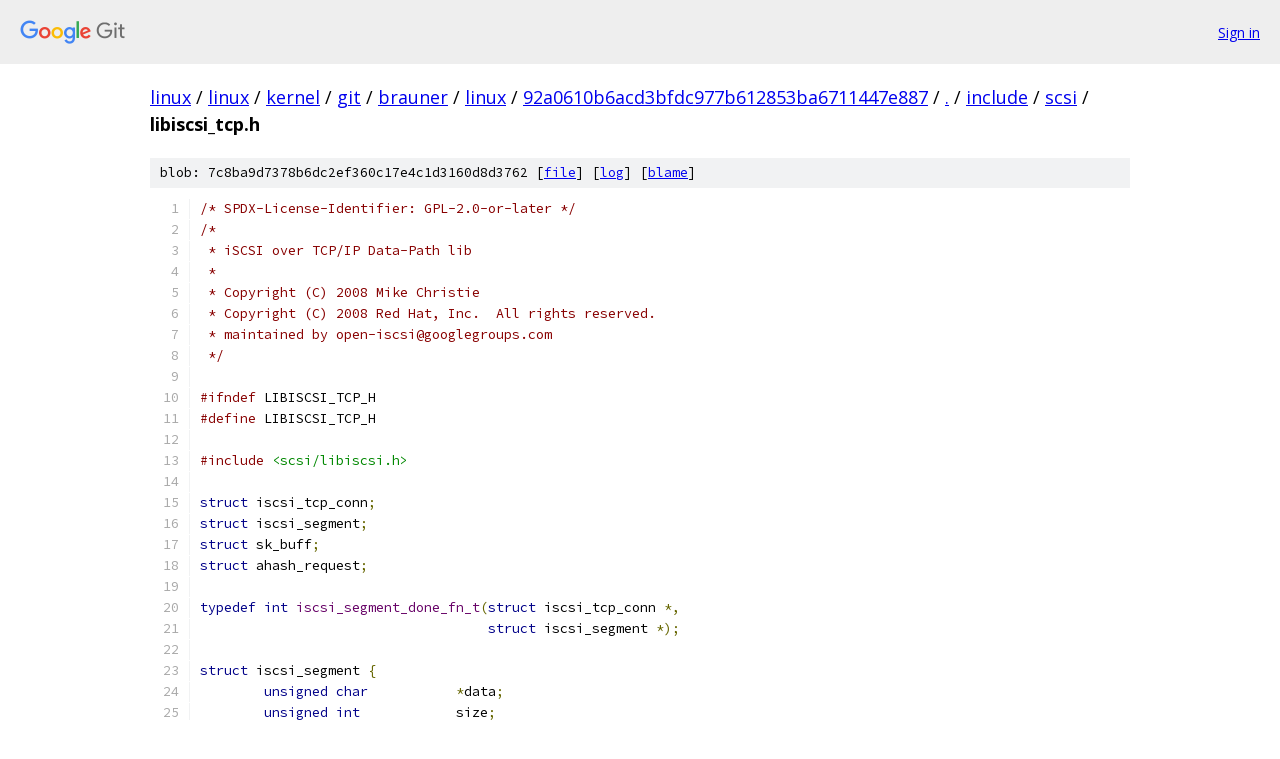

--- FILE ---
content_type: text/html; charset=utf-8
request_url: https://linux.googlesource.com/linux/kernel/git/brauner/linux/+/92a0610b6acd3bfdc977b612853ba6711447e887/include/scsi/libiscsi_tcp.h
body_size: 3766
content:
<!DOCTYPE html><html lang="en"><head><meta charset="utf-8"><meta name="viewport" content="width=device-width, initial-scale=1"><title>include/scsi/libiscsi_tcp.h - linux/kernel/git/brauner/linux - Git at Google</title><link rel="stylesheet" type="text/css" href="/+static/base.css"><link rel="stylesheet" type="text/css" href="/+static/prettify/prettify.css"><!-- default customHeadTagPart --></head><body class="Site"><header class="Site-header"><div class="Header"><a class="Header-image" href="/"><img src="//www.gstatic.com/images/branding/lockups/2x/lockup_git_color_108x24dp.png" width="108" height="24" alt="Google Git"></a><div class="Header-menu"> <a class="Header-menuItem" href="https://accounts.google.com/AccountChooser?faa=1&amp;continue=https://linux.googlesource.com/login/linux/kernel/git/brauner/linux/%2B/92a0610b6acd3bfdc977b612853ba6711447e887/include/scsi/libiscsi_tcp.h">Sign in</a> </div></div></header><div class="Site-content"><div class="Container "><div class="Breadcrumbs"><a class="Breadcrumbs-crumb" href="/?format=HTML">linux</a> / <a class="Breadcrumbs-crumb" href="/linux/">linux</a> / <a class="Breadcrumbs-crumb" href="/linux/kernel/">kernel</a> / <a class="Breadcrumbs-crumb" href="/linux/kernel/git/">git</a> / <a class="Breadcrumbs-crumb" href="/linux/kernel/git/brauner/">brauner</a> / <a class="Breadcrumbs-crumb" href="/linux/kernel/git/brauner/linux/">linux</a> / <a class="Breadcrumbs-crumb" href="/linux/kernel/git/brauner/linux/+/92a0610b6acd3bfdc977b612853ba6711447e887">92a0610b6acd3bfdc977b612853ba6711447e887</a> / <a class="Breadcrumbs-crumb" href="/linux/kernel/git/brauner/linux/+/92a0610b6acd3bfdc977b612853ba6711447e887/">.</a> / <a class="Breadcrumbs-crumb" href="/linux/kernel/git/brauner/linux/+/92a0610b6acd3bfdc977b612853ba6711447e887/include">include</a> / <a class="Breadcrumbs-crumb" href="/linux/kernel/git/brauner/linux/+/92a0610b6acd3bfdc977b612853ba6711447e887/include/scsi">scsi</a> / <span class="Breadcrumbs-crumb">libiscsi_tcp.h</span></div><div class="u-sha1 u-monospace BlobSha1">blob: 7c8ba9d7378b6dc2ef360c17e4c1d3160d8d3762 [<a href="/linux/kernel/git/brauner/linux/+/92a0610b6acd3bfdc977b612853ba6711447e887/include/scsi/libiscsi_tcp.h">file</a>] [<a href="/linux/kernel/git/brauner/linux/+log/92a0610b6acd3bfdc977b612853ba6711447e887/include/scsi/libiscsi_tcp.h">log</a>] [<a href="/linux/kernel/git/brauner/linux/+blame/92a0610b6acd3bfdc977b612853ba6711447e887/include/scsi/libiscsi_tcp.h">blame</a>]</div><table class="FileContents"><tr class="u-pre u-monospace FileContents-line"><td class="u-lineNum u-noSelect FileContents-lineNum" data-line-number="1"></td><td class="FileContents-lineContents" id="1"><span class="com">/* SPDX-License-Identifier: GPL-2.0-or-later */</span></td></tr><tr class="u-pre u-monospace FileContents-line"><td class="u-lineNum u-noSelect FileContents-lineNum" data-line-number="2"></td><td class="FileContents-lineContents" id="2"><span class="com">/*</span></td></tr><tr class="u-pre u-monospace FileContents-line"><td class="u-lineNum u-noSelect FileContents-lineNum" data-line-number="3"></td><td class="FileContents-lineContents" id="3"><span class="com"> * iSCSI over TCP/IP Data-Path lib</span></td></tr><tr class="u-pre u-monospace FileContents-line"><td class="u-lineNum u-noSelect FileContents-lineNum" data-line-number="4"></td><td class="FileContents-lineContents" id="4"><span class="com"> *</span></td></tr><tr class="u-pre u-monospace FileContents-line"><td class="u-lineNum u-noSelect FileContents-lineNum" data-line-number="5"></td><td class="FileContents-lineContents" id="5"><span class="com"> * Copyright (C) 2008 Mike Christie</span></td></tr><tr class="u-pre u-monospace FileContents-line"><td class="u-lineNum u-noSelect FileContents-lineNum" data-line-number="6"></td><td class="FileContents-lineContents" id="6"><span class="com"> * Copyright (C) 2008 Red Hat, Inc.  All rights reserved.</span></td></tr><tr class="u-pre u-monospace FileContents-line"><td class="u-lineNum u-noSelect FileContents-lineNum" data-line-number="7"></td><td class="FileContents-lineContents" id="7"><span class="com"> * maintained by open-iscsi@googlegroups.com</span></td></tr><tr class="u-pre u-monospace FileContents-line"><td class="u-lineNum u-noSelect FileContents-lineNum" data-line-number="8"></td><td class="FileContents-lineContents" id="8"><span class="com"> */</span></td></tr><tr class="u-pre u-monospace FileContents-line"><td class="u-lineNum u-noSelect FileContents-lineNum" data-line-number="9"></td><td class="FileContents-lineContents" id="9"></td></tr><tr class="u-pre u-monospace FileContents-line"><td class="u-lineNum u-noSelect FileContents-lineNum" data-line-number="10"></td><td class="FileContents-lineContents" id="10"><span class="com">#ifndef</span><span class="pln"> LIBISCSI_TCP_H</span></td></tr><tr class="u-pre u-monospace FileContents-line"><td class="u-lineNum u-noSelect FileContents-lineNum" data-line-number="11"></td><td class="FileContents-lineContents" id="11"><span class="com">#define</span><span class="pln"> LIBISCSI_TCP_H</span></td></tr><tr class="u-pre u-monospace FileContents-line"><td class="u-lineNum u-noSelect FileContents-lineNum" data-line-number="12"></td><td class="FileContents-lineContents" id="12"></td></tr><tr class="u-pre u-monospace FileContents-line"><td class="u-lineNum u-noSelect FileContents-lineNum" data-line-number="13"></td><td class="FileContents-lineContents" id="13"><span class="com">#include</span><span class="pln"> </span><span class="str">&lt;scsi/libiscsi.h&gt;</span></td></tr><tr class="u-pre u-monospace FileContents-line"><td class="u-lineNum u-noSelect FileContents-lineNum" data-line-number="14"></td><td class="FileContents-lineContents" id="14"></td></tr><tr class="u-pre u-monospace FileContents-line"><td class="u-lineNum u-noSelect FileContents-lineNum" data-line-number="15"></td><td class="FileContents-lineContents" id="15"><span class="kwd">struct</span><span class="pln"> iscsi_tcp_conn</span><span class="pun">;</span></td></tr><tr class="u-pre u-monospace FileContents-line"><td class="u-lineNum u-noSelect FileContents-lineNum" data-line-number="16"></td><td class="FileContents-lineContents" id="16"><span class="kwd">struct</span><span class="pln"> iscsi_segment</span><span class="pun">;</span></td></tr><tr class="u-pre u-monospace FileContents-line"><td class="u-lineNum u-noSelect FileContents-lineNum" data-line-number="17"></td><td class="FileContents-lineContents" id="17"><span class="kwd">struct</span><span class="pln"> sk_buff</span><span class="pun">;</span></td></tr><tr class="u-pre u-monospace FileContents-line"><td class="u-lineNum u-noSelect FileContents-lineNum" data-line-number="18"></td><td class="FileContents-lineContents" id="18"><span class="kwd">struct</span><span class="pln"> ahash_request</span><span class="pun">;</span></td></tr><tr class="u-pre u-monospace FileContents-line"><td class="u-lineNum u-noSelect FileContents-lineNum" data-line-number="19"></td><td class="FileContents-lineContents" id="19"></td></tr><tr class="u-pre u-monospace FileContents-line"><td class="u-lineNum u-noSelect FileContents-lineNum" data-line-number="20"></td><td class="FileContents-lineContents" id="20"><span class="kwd">typedef</span><span class="pln"> </span><span class="kwd">int</span><span class="pln"> </span><span class="typ">iscsi_segment_done_fn_t</span><span class="pun">(</span><span class="kwd">struct</span><span class="pln"> iscsi_tcp_conn </span><span class="pun">*,</span></td></tr><tr class="u-pre u-monospace FileContents-line"><td class="u-lineNum u-noSelect FileContents-lineNum" data-line-number="21"></td><td class="FileContents-lineContents" id="21"><span class="pln">				    </span><span class="kwd">struct</span><span class="pln"> iscsi_segment </span><span class="pun">*);</span></td></tr><tr class="u-pre u-monospace FileContents-line"><td class="u-lineNum u-noSelect FileContents-lineNum" data-line-number="22"></td><td class="FileContents-lineContents" id="22"></td></tr><tr class="u-pre u-monospace FileContents-line"><td class="u-lineNum u-noSelect FileContents-lineNum" data-line-number="23"></td><td class="FileContents-lineContents" id="23"><span class="kwd">struct</span><span class="pln"> iscsi_segment </span><span class="pun">{</span></td></tr><tr class="u-pre u-monospace FileContents-line"><td class="u-lineNum u-noSelect FileContents-lineNum" data-line-number="24"></td><td class="FileContents-lineContents" id="24"><span class="pln">	</span><span class="kwd">unsigned</span><span class="pln"> </span><span class="kwd">char</span><span class="pln">		</span><span class="pun">*</span><span class="pln">data</span><span class="pun">;</span></td></tr><tr class="u-pre u-monospace FileContents-line"><td class="u-lineNum u-noSelect FileContents-lineNum" data-line-number="25"></td><td class="FileContents-lineContents" id="25"><span class="pln">	</span><span class="kwd">unsigned</span><span class="pln"> </span><span class="kwd">int</span><span class="pln">		size</span><span class="pun">;</span></td></tr><tr class="u-pre u-monospace FileContents-line"><td class="u-lineNum u-noSelect FileContents-lineNum" data-line-number="26"></td><td class="FileContents-lineContents" id="26"><span class="pln">	</span><span class="kwd">unsigned</span><span class="pln"> </span><span class="kwd">int</span><span class="pln">		copied</span><span class="pun">;</span></td></tr><tr class="u-pre u-monospace FileContents-line"><td class="u-lineNum u-noSelect FileContents-lineNum" data-line-number="27"></td><td class="FileContents-lineContents" id="27"><span class="pln">	</span><span class="kwd">unsigned</span><span class="pln"> </span><span class="kwd">int</span><span class="pln">		total_size</span><span class="pun">;</span></td></tr><tr class="u-pre u-monospace FileContents-line"><td class="u-lineNum u-noSelect FileContents-lineNum" data-line-number="28"></td><td class="FileContents-lineContents" id="28"><span class="pln">	</span><span class="kwd">unsigned</span><span class="pln"> </span><span class="kwd">int</span><span class="pln">		total_copied</span><span class="pun">;</span></td></tr><tr class="u-pre u-monospace FileContents-line"><td class="u-lineNum u-noSelect FileContents-lineNum" data-line-number="29"></td><td class="FileContents-lineContents" id="29"></td></tr><tr class="u-pre u-monospace FileContents-line"><td class="u-lineNum u-noSelect FileContents-lineNum" data-line-number="30"></td><td class="FileContents-lineContents" id="30"><span class="pln">	</span><span class="kwd">struct</span><span class="pln"> ahash_request	</span><span class="pun">*</span><span class="pln">hash</span><span class="pun">;</span></td></tr><tr class="u-pre u-monospace FileContents-line"><td class="u-lineNum u-noSelect FileContents-lineNum" data-line-number="31"></td><td class="FileContents-lineContents" id="31"><span class="pln">	</span><span class="kwd">unsigned</span><span class="pln"> </span><span class="kwd">char</span><span class="pln">		padbuf</span><span class="pun">[</span><span class="pln">ISCSI_PAD_LEN</span><span class="pun">];</span></td></tr><tr class="u-pre u-monospace FileContents-line"><td class="u-lineNum u-noSelect FileContents-lineNum" data-line-number="32"></td><td class="FileContents-lineContents" id="32"><span class="pln">	</span><span class="kwd">unsigned</span><span class="pln"> </span><span class="kwd">char</span><span class="pln">		recv_digest</span><span class="pun">[</span><span class="pln">ISCSI_DIGEST_SIZE</span><span class="pun">];</span></td></tr><tr class="u-pre u-monospace FileContents-line"><td class="u-lineNum u-noSelect FileContents-lineNum" data-line-number="33"></td><td class="FileContents-lineContents" id="33"><span class="pln">	</span><span class="kwd">unsigned</span><span class="pln"> </span><span class="kwd">char</span><span class="pln">		digest</span><span class="pun">[</span><span class="pln">ISCSI_DIGEST_SIZE</span><span class="pun">];</span></td></tr><tr class="u-pre u-monospace FileContents-line"><td class="u-lineNum u-noSelect FileContents-lineNum" data-line-number="34"></td><td class="FileContents-lineContents" id="34"><span class="pln">	</span><span class="kwd">unsigned</span><span class="pln"> </span><span class="kwd">int</span><span class="pln">		digest_len</span><span class="pun">;</span></td></tr><tr class="u-pre u-monospace FileContents-line"><td class="u-lineNum u-noSelect FileContents-lineNum" data-line-number="35"></td><td class="FileContents-lineContents" id="35"></td></tr><tr class="u-pre u-monospace FileContents-line"><td class="u-lineNum u-noSelect FileContents-lineNum" data-line-number="36"></td><td class="FileContents-lineContents" id="36"><span class="pln">	</span><span class="kwd">struct</span><span class="pln"> scatterlist	</span><span class="pun">*</span><span class="pln">sg</span><span class="pun">;</span></td></tr><tr class="u-pre u-monospace FileContents-line"><td class="u-lineNum u-noSelect FileContents-lineNum" data-line-number="37"></td><td class="FileContents-lineContents" id="37"><span class="pln">	</span><span class="kwd">void</span><span class="pln">			</span><span class="pun">*</span><span class="pln">sg_mapped</span><span class="pun">;</span></td></tr><tr class="u-pre u-monospace FileContents-line"><td class="u-lineNum u-noSelect FileContents-lineNum" data-line-number="38"></td><td class="FileContents-lineContents" id="38"><span class="pln">	</span><span class="kwd">unsigned</span><span class="pln"> </span><span class="kwd">int</span><span class="pln">		sg_offset</span><span class="pun">;</span></td></tr><tr class="u-pre u-monospace FileContents-line"><td class="u-lineNum u-noSelect FileContents-lineNum" data-line-number="39"></td><td class="FileContents-lineContents" id="39"><span class="pln">	</span><span class="kwd">bool</span><span class="pln">			atomic_mapped</span><span class="pun">;</span></td></tr><tr class="u-pre u-monospace FileContents-line"><td class="u-lineNum u-noSelect FileContents-lineNum" data-line-number="40"></td><td class="FileContents-lineContents" id="40"></td></tr><tr class="u-pre u-monospace FileContents-line"><td class="u-lineNum u-noSelect FileContents-lineNum" data-line-number="41"></td><td class="FileContents-lineContents" id="41"><span class="pln">	</span><span class="typ">iscsi_segment_done_fn_t</span><span class="pln">	</span><span class="pun">*</span><span class="kwd">done</span><span class="pun">;</span></td></tr><tr class="u-pre u-monospace FileContents-line"><td class="u-lineNum u-noSelect FileContents-lineNum" data-line-number="42"></td><td class="FileContents-lineContents" id="42"><span class="pun">};</span></td></tr><tr class="u-pre u-monospace FileContents-line"><td class="u-lineNum u-noSelect FileContents-lineNum" data-line-number="43"></td><td class="FileContents-lineContents" id="43"></td></tr><tr class="u-pre u-monospace FileContents-line"><td class="u-lineNum u-noSelect FileContents-lineNum" data-line-number="44"></td><td class="FileContents-lineContents" id="44"><span class="com">/* Socket connection receive helper */</span></td></tr><tr class="u-pre u-monospace FileContents-line"><td class="u-lineNum u-noSelect FileContents-lineNum" data-line-number="45"></td><td class="FileContents-lineContents" id="45"><span class="kwd">struct</span><span class="pln"> iscsi_tcp_recv </span><span class="pun">{</span></td></tr><tr class="u-pre u-monospace FileContents-line"><td class="u-lineNum u-noSelect FileContents-lineNum" data-line-number="46"></td><td class="FileContents-lineContents" id="46"><span class="pln">	</span><span class="kwd">struct</span><span class="pln"> iscsi_hdr	</span><span class="pun">*</span><span class="pln">hdr</span><span class="pun">;</span></td></tr><tr class="u-pre u-monospace FileContents-line"><td class="u-lineNum u-noSelect FileContents-lineNum" data-line-number="47"></td><td class="FileContents-lineContents" id="47"><span class="pln">	</span><span class="kwd">struct</span><span class="pln"> iscsi_segment	segment</span><span class="pun">;</span></td></tr><tr class="u-pre u-monospace FileContents-line"><td class="u-lineNum u-noSelect FileContents-lineNum" data-line-number="48"></td><td class="FileContents-lineContents" id="48"></td></tr><tr class="u-pre u-monospace FileContents-line"><td class="u-lineNum u-noSelect FileContents-lineNum" data-line-number="49"></td><td class="FileContents-lineContents" id="49"><span class="pln">	</span><span class="com">/* Allocate buffer for BHS + AHS */</span></td></tr><tr class="u-pre u-monospace FileContents-line"><td class="u-lineNum u-noSelect FileContents-lineNum" data-line-number="50"></td><td class="FileContents-lineContents" id="50"><span class="pln">	</span><span class="typ">uint32_t</span><span class="pln">		hdr_buf</span><span class="pun">[</span><span class="lit">64</span><span class="pun">];</span></td></tr><tr class="u-pre u-monospace FileContents-line"><td class="u-lineNum u-noSelect FileContents-lineNum" data-line-number="51"></td><td class="FileContents-lineContents" id="51"></td></tr><tr class="u-pre u-monospace FileContents-line"><td class="u-lineNum u-noSelect FileContents-lineNum" data-line-number="52"></td><td class="FileContents-lineContents" id="52"><span class="pln">	</span><span class="com">/* copied and flipped values */</span></td></tr><tr class="u-pre u-monospace FileContents-line"><td class="u-lineNum u-noSelect FileContents-lineNum" data-line-number="53"></td><td class="FileContents-lineContents" id="53"><span class="pln">	</span><span class="kwd">int</span><span class="pln">			datalen</span><span class="pun">;</span></td></tr><tr class="u-pre u-monospace FileContents-line"><td class="u-lineNum u-noSelect FileContents-lineNum" data-line-number="54"></td><td class="FileContents-lineContents" id="54"><span class="pun">};</span></td></tr><tr class="u-pre u-monospace FileContents-line"><td class="u-lineNum u-noSelect FileContents-lineNum" data-line-number="55"></td><td class="FileContents-lineContents" id="55"></td></tr><tr class="u-pre u-monospace FileContents-line"><td class="u-lineNum u-noSelect FileContents-lineNum" data-line-number="56"></td><td class="FileContents-lineContents" id="56"><span class="kwd">struct</span><span class="pln"> iscsi_tcp_conn </span><span class="pun">{</span></td></tr><tr class="u-pre u-monospace FileContents-line"><td class="u-lineNum u-noSelect FileContents-lineNum" data-line-number="57"></td><td class="FileContents-lineContents" id="57"><span class="pln">	</span><span class="kwd">struct</span><span class="pln"> iscsi_conn	</span><span class="pun">*</span><span class="pln">iscsi_conn</span><span class="pun">;</span></td></tr><tr class="u-pre u-monospace FileContents-line"><td class="u-lineNum u-noSelect FileContents-lineNum" data-line-number="58"></td><td class="FileContents-lineContents" id="58"><span class="pln">	</span><span class="kwd">void</span><span class="pln">			</span><span class="pun">*</span><span class="pln">dd_data</span><span class="pun">;</span></td></tr><tr class="u-pre u-monospace FileContents-line"><td class="u-lineNum u-noSelect FileContents-lineNum" data-line-number="59"></td><td class="FileContents-lineContents" id="59"><span class="pln">	</span><span class="kwd">int</span><span class="pln">			stop_stage</span><span class="pun">;</span><span class="pln">	</span><span class="com">/* conn_stop() flag: *</span></td></tr><tr class="u-pre u-monospace FileContents-line"><td class="u-lineNum u-noSelect FileContents-lineNum" data-line-number="60"></td><td class="FileContents-lineContents" id="60"><span class="com">						 * stop to recover,  *</span></td></tr><tr class="u-pre u-monospace FileContents-line"><td class="u-lineNum u-noSelect FileContents-lineNum" data-line-number="61"></td><td class="FileContents-lineContents" id="61"><span class="com">						 * stop to terminate */</span></td></tr><tr class="u-pre u-monospace FileContents-line"><td class="u-lineNum u-noSelect FileContents-lineNum" data-line-number="62"></td><td class="FileContents-lineContents" id="62"><span class="pln">	</span><span class="com">/* control data */</span></td></tr><tr class="u-pre u-monospace FileContents-line"><td class="u-lineNum u-noSelect FileContents-lineNum" data-line-number="63"></td><td class="FileContents-lineContents" id="63"><span class="pln">	</span><span class="kwd">struct</span><span class="pln"> iscsi_tcp_recv	</span><span class="kwd">in</span><span class="pun">;</span><span class="pln">		</span><span class="com">/* TCP receive context */</span></td></tr><tr class="u-pre u-monospace FileContents-line"><td class="u-lineNum u-noSelect FileContents-lineNum" data-line-number="64"></td><td class="FileContents-lineContents" id="64"><span class="pln">	</span><span class="com">/* CRC32C (Rx) LLD should set this is they do not offload */</span></td></tr><tr class="u-pre u-monospace FileContents-line"><td class="u-lineNum u-noSelect FileContents-lineNum" data-line-number="65"></td><td class="FileContents-lineContents" id="65"><span class="pln">	</span><span class="kwd">struct</span><span class="pln"> ahash_request	</span><span class="pun">*</span><span class="pln">rx_hash</span><span class="pun">;</span></td></tr><tr class="u-pre u-monospace FileContents-line"><td class="u-lineNum u-noSelect FileContents-lineNum" data-line-number="66"></td><td class="FileContents-lineContents" id="66"><span class="pun">};</span></td></tr><tr class="u-pre u-monospace FileContents-line"><td class="u-lineNum u-noSelect FileContents-lineNum" data-line-number="67"></td><td class="FileContents-lineContents" id="67"></td></tr><tr class="u-pre u-monospace FileContents-line"><td class="u-lineNum u-noSelect FileContents-lineNum" data-line-number="68"></td><td class="FileContents-lineContents" id="68"><span class="kwd">struct</span><span class="pln"> iscsi_tcp_task </span><span class="pun">{</span></td></tr><tr class="u-pre u-monospace FileContents-line"><td class="u-lineNum u-noSelect FileContents-lineNum" data-line-number="69"></td><td class="FileContents-lineContents" id="69"><span class="pln">	</span><span class="typ">uint32_t</span><span class="pln">		exp_datasn</span><span class="pun">;</span><span class="pln">	</span><span class="com">/* expected target&#39;s R2TSN/DataSN */</span></td></tr><tr class="u-pre u-monospace FileContents-line"><td class="u-lineNum u-noSelect FileContents-lineNum" data-line-number="70"></td><td class="FileContents-lineContents" id="70"><span class="pln">	</span><span class="kwd">int</span><span class="pln">			data_offset</span><span class="pun">;</span></td></tr><tr class="u-pre u-monospace FileContents-line"><td class="u-lineNum u-noSelect FileContents-lineNum" data-line-number="71"></td><td class="FileContents-lineContents" id="71"><span class="pln">	</span><span class="kwd">struct</span><span class="pln"> iscsi_r2t_info	</span><span class="pun">*</span><span class="pln">r2t</span><span class="pun">;</span><span class="pln">		</span><span class="com">/* in progress solict R2T */</span></td></tr><tr class="u-pre u-monospace FileContents-line"><td class="u-lineNum u-noSelect FileContents-lineNum" data-line-number="72"></td><td class="FileContents-lineContents" id="72"><span class="pln">	</span><span class="kwd">struct</span><span class="pln"> iscsi_pool	r2tpool</span><span class="pun">;</span></td></tr><tr class="u-pre u-monospace FileContents-line"><td class="u-lineNum u-noSelect FileContents-lineNum" data-line-number="73"></td><td class="FileContents-lineContents" id="73"><span class="pln">	</span><span class="kwd">struct</span><span class="pln"> kfifo		r2tqueue</span><span class="pun">;</span></td></tr><tr class="u-pre u-monospace FileContents-line"><td class="u-lineNum u-noSelect FileContents-lineNum" data-line-number="74"></td><td class="FileContents-lineContents" id="74"><span class="pln">	</span><span class="kwd">void</span><span class="pln">			</span><span class="pun">*</span><span class="pln">dd_data</span><span class="pun">;</span></td></tr><tr class="u-pre u-monospace FileContents-line"><td class="u-lineNum u-noSelect FileContents-lineNum" data-line-number="75"></td><td class="FileContents-lineContents" id="75"><span class="pln">	</span><span class="typ">spinlock_t</span><span class="pln">		pool2queue</span><span class="pun">;</span></td></tr><tr class="u-pre u-monospace FileContents-line"><td class="u-lineNum u-noSelect FileContents-lineNum" data-line-number="76"></td><td class="FileContents-lineContents" id="76"><span class="pln">	</span><span class="typ">spinlock_t</span><span class="pln">		queue2pool</span><span class="pun">;</span></td></tr><tr class="u-pre u-monospace FileContents-line"><td class="u-lineNum u-noSelect FileContents-lineNum" data-line-number="77"></td><td class="FileContents-lineContents" id="77"><span class="pun">};</span></td></tr><tr class="u-pre u-monospace FileContents-line"><td class="u-lineNum u-noSelect FileContents-lineNum" data-line-number="78"></td><td class="FileContents-lineContents" id="78"></td></tr><tr class="u-pre u-monospace FileContents-line"><td class="u-lineNum u-noSelect FileContents-lineNum" data-line-number="79"></td><td class="FileContents-lineContents" id="79"><span class="kwd">enum</span><span class="pln"> </span><span class="pun">{</span></td></tr><tr class="u-pre u-monospace FileContents-line"><td class="u-lineNum u-noSelect FileContents-lineNum" data-line-number="80"></td><td class="FileContents-lineContents" id="80"><span class="pln">	ISCSI_TCP_SEGMENT_DONE</span><span class="pun">,</span><span class="pln">		</span><span class="com">/* curr seg has been processed */</span></td></tr><tr class="u-pre u-monospace FileContents-line"><td class="u-lineNum u-noSelect FileContents-lineNum" data-line-number="81"></td><td class="FileContents-lineContents" id="81"><span class="pln">	ISCSI_TCP_SKB_DONE</span><span class="pun">,</span><span class="pln">		</span><span class="com">/* skb is out of data */</span></td></tr><tr class="u-pre u-monospace FileContents-line"><td class="u-lineNum u-noSelect FileContents-lineNum" data-line-number="82"></td><td class="FileContents-lineContents" id="82"><span class="pln">	ISCSI_TCP_CONN_ERR</span><span class="pun">,</span><span class="pln">		</span><span class="com">/* iscsi layer has fired a conn err */</span></td></tr><tr class="u-pre u-monospace FileContents-line"><td class="u-lineNum u-noSelect FileContents-lineNum" data-line-number="83"></td><td class="FileContents-lineContents" id="83"><span class="pln">	ISCSI_TCP_SUSPENDED</span><span class="pun">,</span><span class="pln">		</span><span class="com">/* conn is suspended */</span></td></tr><tr class="u-pre u-monospace FileContents-line"><td class="u-lineNum u-noSelect FileContents-lineNum" data-line-number="84"></td><td class="FileContents-lineContents" id="84"><span class="pun">};</span></td></tr><tr class="u-pre u-monospace FileContents-line"><td class="u-lineNum u-noSelect FileContents-lineNum" data-line-number="85"></td><td class="FileContents-lineContents" id="85"></td></tr><tr class="u-pre u-monospace FileContents-line"><td class="u-lineNum u-noSelect FileContents-lineNum" data-line-number="86"></td><td class="FileContents-lineContents" id="86"><span class="kwd">extern</span><span class="pln"> </span><span class="kwd">void</span><span class="pln"> iscsi_tcp_hdr_recv_prep</span><span class="pun">(</span><span class="kwd">struct</span><span class="pln"> iscsi_tcp_conn </span><span class="pun">*</span><span class="pln">tcp_conn</span><span class="pun">);</span></td></tr><tr class="u-pre u-monospace FileContents-line"><td class="u-lineNum u-noSelect FileContents-lineNum" data-line-number="87"></td><td class="FileContents-lineContents" id="87"><span class="kwd">extern</span><span class="pln"> </span><span class="kwd">int</span><span class="pln"> iscsi_tcp_recv_skb</span><span class="pun">(</span><span class="kwd">struct</span><span class="pln"> iscsi_conn </span><span class="pun">*</span><span class="pln">conn</span><span class="pun">,</span><span class="pln"> </span><span class="kwd">struct</span><span class="pln"> sk_buff </span><span class="pun">*</span><span class="pln">skb</span><span class="pun">,</span></td></tr><tr class="u-pre u-monospace FileContents-line"><td class="u-lineNum u-noSelect FileContents-lineNum" data-line-number="88"></td><td class="FileContents-lineContents" id="88"><span class="pln">			      </span><span class="kwd">unsigned</span><span class="pln"> </span><span class="kwd">int</span><span class="pln"> offset</span><span class="pun">,</span><span class="pln"> </span><span class="kwd">bool</span><span class="pln"> offloaded</span><span class="pun">,</span><span class="pln"> </span><span class="kwd">int</span><span class="pln"> </span><span class="pun">*</span><span class="pln">status</span><span class="pun">);</span></td></tr><tr class="u-pre u-monospace FileContents-line"><td class="u-lineNum u-noSelect FileContents-lineNum" data-line-number="89"></td><td class="FileContents-lineContents" id="89"><span class="kwd">extern</span><span class="pln"> </span><span class="kwd">void</span><span class="pln"> iscsi_tcp_cleanup_task</span><span class="pun">(</span><span class="kwd">struct</span><span class="pln"> iscsi_task </span><span class="pun">*</span><span class="pln">task</span><span class="pun">);</span></td></tr><tr class="u-pre u-monospace FileContents-line"><td class="u-lineNum u-noSelect FileContents-lineNum" data-line-number="90"></td><td class="FileContents-lineContents" id="90"><span class="kwd">extern</span><span class="pln"> </span><span class="kwd">int</span><span class="pln"> iscsi_tcp_task_init</span><span class="pun">(</span><span class="kwd">struct</span><span class="pln"> iscsi_task </span><span class="pun">*</span><span class="pln">task</span><span class="pun">);</span></td></tr><tr class="u-pre u-monospace FileContents-line"><td class="u-lineNum u-noSelect FileContents-lineNum" data-line-number="91"></td><td class="FileContents-lineContents" id="91"><span class="kwd">extern</span><span class="pln"> </span><span class="kwd">int</span><span class="pln"> iscsi_tcp_task_xmit</span><span class="pun">(</span><span class="kwd">struct</span><span class="pln"> iscsi_task </span><span class="pun">*</span><span class="pln">task</span><span class="pun">);</span></td></tr><tr class="u-pre u-monospace FileContents-line"><td class="u-lineNum u-noSelect FileContents-lineNum" data-line-number="92"></td><td class="FileContents-lineContents" id="92"></td></tr><tr class="u-pre u-monospace FileContents-line"><td class="u-lineNum u-noSelect FileContents-lineNum" data-line-number="93"></td><td class="FileContents-lineContents" id="93"><span class="com">/* segment helpers */</span></td></tr><tr class="u-pre u-monospace FileContents-line"><td class="u-lineNum u-noSelect FileContents-lineNum" data-line-number="94"></td><td class="FileContents-lineContents" id="94"><span class="kwd">extern</span><span class="pln"> </span><span class="kwd">int</span><span class="pln"> iscsi_tcp_recv_segment_is_hdr</span><span class="pun">(</span><span class="kwd">struct</span><span class="pln"> iscsi_tcp_conn </span><span class="pun">*</span><span class="pln">tcp_conn</span><span class="pun">);</span></td></tr><tr class="u-pre u-monospace FileContents-line"><td class="u-lineNum u-noSelect FileContents-lineNum" data-line-number="95"></td><td class="FileContents-lineContents" id="95"><span class="kwd">extern</span><span class="pln"> </span><span class="kwd">int</span><span class="pln"> iscsi_tcp_segment_done</span><span class="pun">(</span><span class="kwd">struct</span><span class="pln"> iscsi_tcp_conn </span><span class="pun">*</span><span class="pln">tcp_conn</span><span class="pun">,</span></td></tr><tr class="u-pre u-monospace FileContents-line"><td class="u-lineNum u-noSelect FileContents-lineNum" data-line-number="96"></td><td class="FileContents-lineContents" id="96"><span class="pln">				  </span><span class="kwd">struct</span><span class="pln"> iscsi_segment </span><span class="pun">*</span><span class="pln">segment</span><span class="pun">,</span><span class="pln"> </span><span class="kwd">int</span><span class="pln"> recv</span><span class="pun">,</span></td></tr><tr class="u-pre u-monospace FileContents-line"><td class="u-lineNum u-noSelect FileContents-lineNum" data-line-number="97"></td><td class="FileContents-lineContents" id="97"><span class="pln">				  </span><span class="kwd">unsigned</span><span class="pln"> copied</span><span class="pun">);</span></td></tr><tr class="u-pre u-monospace FileContents-line"><td class="u-lineNum u-noSelect FileContents-lineNum" data-line-number="98"></td><td class="FileContents-lineContents" id="98"><span class="kwd">extern</span><span class="pln"> </span><span class="kwd">void</span><span class="pln"> iscsi_tcp_segment_unmap</span><span class="pun">(</span><span class="kwd">struct</span><span class="pln"> iscsi_segment </span><span class="pun">*</span><span class="pln">segment</span><span class="pun">);</span></td></tr><tr class="u-pre u-monospace FileContents-line"><td class="u-lineNum u-noSelect FileContents-lineNum" data-line-number="99"></td><td class="FileContents-lineContents" id="99"></td></tr><tr class="u-pre u-monospace FileContents-line"><td class="u-lineNum u-noSelect FileContents-lineNum" data-line-number="100"></td><td class="FileContents-lineContents" id="100"><span class="kwd">extern</span><span class="pln"> </span><span class="kwd">void</span><span class="pln"> iscsi_segment_init_linear</span><span class="pun">(</span><span class="kwd">struct</span><span class="pln"> iscsi_segment </span><span class="pun">*</span><span class="pln">segment</span><span class="pun">,</span></td></tr><tr class="u-pre u-monospace FileContents-line"><td class="u-lineNum u-noSelect FileContents-lineNum" data-line-number="101"></td><td class="FileContents-lineContents" id="101"><span class="pln">				      </span><span class="kwd">void</span><span class="pln"> </span><span class="pun">*</span><span class="pln">data</span><span class="pun">,</span><span class="pln"> </span><span class="typ">size_t</span><span class="pln"> size</span><span class="pun">,</span></td></tr><tr class="u-pre u-monospace FileContents-line"><td class="u-lineNum u-noSelect FileContents-lineNum" data-line-number="102"></td><td class="FileContents-lineContents" id="102"><span class="pln">				      </span><span class="typ">iscsi_segment_done_fn_t</span><span class="pln"> </span><span class="pun">*</span><span class="kwd">done</span><span class="pun">,</span></td></tr><tr class="u-pre u-monospace FileContents-line"><td class="u-lineNum u-noSelect FileContents-lineNum" data-line-number="103"></td><td class="FileContents-lineContents" id="103"><span class="pln">				      </span><span class="kwd">struct</span><span class="pln"> ahash_request </span><span class="pun">*</span><span class="pln">hash</span><span class="pun">);</span></td></tr><tr class="u-pre u-monospace FileContents-line"><td class="u-lineNum u-noSelect FileContents-lineNum" data-line-number="104"></td><td class="FileContents-lineContents" id="104"><span class="kwd">extern</span><span class="pln"> </span><span class="kwd">int</span></td></tr><tr class="u-pre u-monospace FileContents-line"><td class="u-lineNum u-noSelect FileContents-lineNum" data-line-number="105"></td><td class="FileContents-lineContents" id="105"><span class="pln">iscsi_segment_seek_sg</span><span class="pun">(</span><span class="kwd">struct</span><span class="pln"> iscsi_segment </span><span class="pun">*</span><span class="pln">segment</span><span class="pun">,</span></td></tr><tr class="u-pre u-monospace FileContents-line"><td class="u-lineNum u-noSelect FileContents-lineNum" data-line-number="106"></td><td class="FileContents-lineContents" id="106"><span class="pln">		      </span><span class="kwd">struct</span><span class="pln"> scatterlist </span><span class="pun">*</span><span class="pln">sg_list</span><span class="pun">,</span><span class="pln"> </span><span class="kwd">unsigned</span><span class="pln"> </span><span class="kwd">int</span><span class="pln"> sg_count</span><span class="pun">,</span></td></tr><tr class="u-pre u-monospace FileContents-line"><td class="u-lineNum u-noSelect FileContents-lineNum" data-line-number="107"></td><td class="FileContents-lineContents" id="107"><span class="pln">		      </span><span class="kwd">unsigned</span><span class="pln"> </span><span class="kwd">int</span><span class="pln"> offset</span><span class="pun">,</span><span class="pln"> </span><span class="typ">size_t</span><span class="pln"> size</span><span class="pun">,</span></td></tr><tr class="u-pre u-monospace FileContents-line"><td class="u-lineNum u-noSelect FileContents-lineNum" data-line-number="108"></td><td class="FileContents-lineContents" id="108"><span class="pln">		      </span><span class="typ">iscsi_segment_done_fn_t</span><span class="pln"> </span><span class="pun">*</span><span class="kwd">done</span><span class="pun">,</span></td></tr><tr class="u-pre u-monospace FileContents-line"><td class="u-lineNum u-noSelect FileContents-lineNum" data-line-number="109"></td><td class="FileContents-lineContents" id="109"><span class="pln">		      </span><span class="kwd">struct</span><span class="pln"> ahash_request </span><span class="pun">*</span><span class="pln">hash</span><span class="pun">);</span></td></tr><tr class="u-pre u-monospace FileContents-line"><td class="u-lineNum u-noSelect FileContents-lineNum" data-line-number="110"></td><td class="FileContents-lineContents" id="110"></td></tr><tr class="u-pre u-monospace FileContents-line"><td class="u-lineNum u-noSelect FileContents-lineNum" data-line-number="111"></td><td class="FileContents-lineContents" id="111"><span class="com">/* digest helpers */</span></td></tr><tr class="u-pre u-monospace FileContents-line"><td class="u-lineNum u-noSelect FileContents-lineNum" data-line-number="112"></td><td class="FileContents-lineContents" id="112"><span class="kwd">extern</span><span class="pln"> </span><span class="kwd">void</span><span class="pln"> iscsi_tcp_dgst_header</span><span class="pun">(</span><span class="kwd">struct</span><span class="pln"> ahash_request </span><span class="pun">*</span><span class="pln">hash</span><span class="pun">,</span><span class="pln"> </span><span class="kwd">const</span><span class="pln"> </span><span class="kwd">void</span><span class="pln"> </span><span class="pun">*</span><span class="pln">hdr</span><span class="pun">,</span></td></tr><tr class="u-pre u-monospace FileContents-line"><td class="u-lineNum u-noSelect FileContents-lineNum" data-line-number="113"></td><td class="FileContents-lineContents" id="113"><span class="pln">				  </span><span class="typ">size_t</span><span class="pln"> hdrlen</span><span class="pun">,</span></td></tr><tr class="u-pre u-monospace FileContents-line"><td class="u-lineNum u-noSelect FileContents-lineNum" data-line-number="114"></td><td class="FileContents-lineContents" id="114"><span class="pln">				  </span><span class="kwd">unsigned</span><span class="pln"> </span><span class="kwd">char</span><span class="pln"> digest</span><span class="pun">[</span><span class="pln">ISCSI_DIGEST_SIZE</span><span class="pun">]);</span></td></tr><tr class="u-pre u-monospace FileContents-line"><td class="u-lineNum u-noSelect FileContents-lineNum" data-line-number="115"></td><td class="FileContents-lineContents" id="115"><span class="kwd">extern</span><span class="pln"> </span><span class="kwd">struct</span><span class="pln"> iscsi_cls_conn </span><span class="pun">*</span></td></tr><tr class="u-pre u-monospace FileContents-line"><td class="u-lineNum u-noSelect FileContents-lineNum" data-line-number="116"></td><td class="FileContents-lineContents" id="116"><span class="pln">iscsi_tcp_conn_setup</span><span class="pun">(</span><span class="kwd">struct</span><span class="pln"> iscsi_cls_session </span><span class="pun">*</span><span class="pln">cls_session</span><span class="pun">,</span><span class="pln"> </span><span class="kwd">int</span><span class="pln"> dd_data_size</span><span class="pun">,</span></td></tr><tr class="u-pre u-monospace FileContents-line"><td class="u-lineNum u-noSelect FileContents-lineNum" data-line-number="117"></td><td class="FileContents-lineContents" id="117"><span class="pln">		     </span><span class="typ">uint32_t</span><span class="pln"> conn_idx</span><span class="pun">);</span></td></tr><tr class="u-pre u-monospace FileContents-line"><td class="u-lineNum u-noSelect FileContents-lineNum" data-line-number="118"></td><td class="FileContents-lineContents" id="118"><span class="kwd">extern</span><span class="pln"> </span><span class="kwd">void</span><span class="pln"> iscsi_tcp_conn_teardown</span><span class="pun">(</span><span class="kwd">struct</span><span class="pln"> iscsi_cls_conn </span><span class="pun">*</span><span class="pln">cls_conn</span><span class="pun">);</span></td></tr><tr class="u-pre u-monospace FileContents-line"><td class="u-lineNum u-noSelect FileContents-lineNum" data-line-number="119"></td><td class="FileContents-lineContents" id="119"></td></tr><tr class="u-pre u-monospace FileContents-line"><td class="u-lineNum u-noSelect FileContents-lineNum" data-line-number="120"></td><td class="FileContents-lineContents" id="120"><span class="com">/* misc helpers */</span></td></tr><tr class="u-pre u-monospace FileContents-line"><td class="u-lineNum u-noSelect FileContents-lineNum" data-line-number="121"></td><td class="FileContents-lineContents" id="121"><span class="kwd">extern</span><span class="pln"> </span><span class="kwd">int</span><span class="pln"> iscsi_tcp_r2tpool_alloc</span><span class="pun">(</span><span class="kwd">struct</span><span class="pln"> iscsi_session </span><span class="pun">*</span><span class="pln">session</span><span class="pun">);</span></td></tr><tr class="u-pre u-monospace FileContents-line"><td class="u-lineNum u-noSelect FileContents-lineNum" data-line-number="122"></td><td class="FileContents-lineContents" id="122"><span class="kwd">extern</span><span class="pln"> </span><span class="kwd">void</span><span class="pln"> iscsi_tcp_r2tpool_free</span><span class="pun">(</span><span class="kwd">struct</span><span class="pln"> iscsi_session </span><span class="pun">*</span><span class="pln">session</span><span class="pun">);</span></td></tr><tr class="u-pre u-monospace FileContents-line"><td class="u-lineNum u-noSelect FileContents-lineNum" data-line-number="123"></td><td class="FileContents-lineContents" id="123"><span class="kwd">extern</span><span class="pln"> </span><span class="kwd">int</span><span class="pln"> iscsi_tcp_set_max_r2t</span><span class="pun">(</span><span class="kwd">struct</span><span class="pln"> iscsi_conn </span><span class="pun">*</span><span class="pln">conn</span><span class="pun">,</span><span class="pln"> </span><span class="kwd">char</span><span class="pln"> </span><span class="pun">*</span><span class="pln">buf</span><span class="pun">);</span></td></tr><tr class="u-pre u-monospace FileContents-line"><td class="u-lineNum u-noSelect FileContents-lineNum" data-line-number="124"></td><td class="FileContents-lineContents" id="124"><span class="kwd">extern</span><span class="pln"> </span><span class="kwd">void</span><span class="pln"> iscsi_tcp_conn_get_stats</span><span class="pun">(</span><span class="kwd">struct</span><span class="pln"> iscsi_cls_conn </span><span class="pun">*</span><span class="pln">cls_conn</span><span class="pun">,</span></td></tr><tr class="u-pre u-monospace FileContents-line"><td class="u-lineNum u-noSelect FileContents-lineNum" data-line-number="125"></td><td class="FileContents-lineContents" id="125"><span class="pln">				     </span><span class="kwd">struct</span><span class="pln"> iscsi_stats </span><span class="pun">*</span><span class="pln">stats</span><span class="pun">);</span></td></tr><tr class="u-pre u-monospace FileContents-line"><td class="u-lineNum u-noSelect FileContents-lineNum" data-line-number="126"></td><td class="FileContents-lineContents" id="126"><span class="com">#endif</span><span class="pln"> </span><span class="com">/* LIBISCSI_TCP_H */</span></td></tr></table><script nonce="aa7QME1Ld5QCV3Zyaa5YAA">for (let lineNumEl of document.querySelectorAll('td.u-lineNum')) {lineNumEl.onclick = () => {window.location.hash = `#${lineNumEl.getAttribute('data-line-number')}`;};}</script></div> <!-- Container --></div> <!-- Site-content --><footer class="Site-footer"><div class="Footer"><span class="Footer-poweredBy">Powered by <a href="https://gerrit.googlesource.com/gitiles/">Gitiles</a>| <a href="https://policies.google.com/privacy">Privacy</a>| <a href="https://policies.google.com/terms">Terms</a></span><span class="Footer-formats"><a class="u-monospace Footer-formatsItem" href="?format=TEXT">txt</a> <a class="u-monospace Footer-formatsItem" href="?format=JSON">json</a></span></div></footer></body></html>